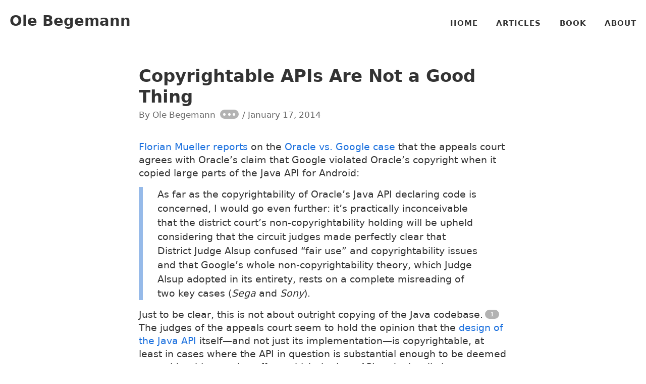

--- FILE ---
content_type: text/html; charset=utf-8
request_url: https://oleb.net/blog/2014/01/copyrightable-apis-not-a-good-thing/
body_size: 3869
content:
<!DOCTYPE html>
<html lang="en">
  <head>
  <meta charset="utf-8">
  <meta name="viewport" content="width=device-width, initial-scale=1.0, user-scalable=yes">
  <title>Copyrightable APIs Are Not a Good Thing – Ole Begemann</title>
  <link href="/stylesheets/stylesheet-27377523.css" rel="stylesheet" />
  <link rel="canonical" href="https://oleb.net/blog/2014/01/copyrightable-apis-not-a-good-thing/">
  <link rel="alternate" type="application/atom+xml" href="/blog/atom.xml">
    <meta name="description" content="The appeals court in the Oracle vs. Google trial expressed the opinion that APIs are copyrightable works in the U.S. I argue that the software world would be poorer if this opinion lasts.">
  <meta name="referrer" content="strict-origin-when-cross-origin">
  <meta property="og:title" content="Copyrightable APIs Are Not a Good Thing">
  <meta property="og:site_name" content="Ole Begemann">
    <meta property="og:type" content="article">
      <meta property="og:description" content="The appeals court in the Oracle vs. Google trial expressed the opinion that APIs are copyrightable works in the U.S. I argue that the software world would be poorer if this opinion lasts.">
      <meta property="og:article:author" content="Ole Begemann">
    <meta property="og:article:published_time" content="2014-01-17T10:07:00Z">
    <meta property="og:article:modified_time" content="2014-01-17T10:07:00Z">
  <script src="/js/jquery-2.2.4/jquery.min-69bb69e2.js"></script>
  <script src="/js/bigfoot-2.1.4/bigfoot.min-d33e8719.js"></script>
  <script>
    var bigfoot = $.bigfoot(
    {
      positionContent: true,
      actionOriginalFN: "ignore",
      numberResetSelector: ".article-content",
    });
  </script>
  <script>
  var _paq = _paq || [];
  _paq.push(['disableCookies']);
  _paq.push(['trackPageView']);
  (function() {
    var u="//s.oleb.net/p/";
    _paq.push(['setTrackerUrl', u+'piwik.php']);
    _paq.push(['setSiteId', '1']);
    var d=document, g=d.createElement('script'), s=d.getElementsByTagName('script')[0];
    g.type='text/javascript'; g.async=true; g.defer=true; g.src=u+'piwik.js'; s.parentNode.insertBefore(g,s);
  })();
</script>

</head>


  <body class="article">
    <header>
  <div class="header-bar">
    <div class="site-id">
      <p class="logo"><a href="/">Ole Begemann</a></p>
    </div>

    <ol class="links">
      <li>
        <a href="/">Home</a>
      </li>
      <li>
        <a href="/blog/">Articles</a>
      </li>
      <li>
        <a href="/advanced-swift/">Book</a>
      </li>
      <li>
        <a href="/about/">About</a>
      </li>
    </ol>
  </div>
</header>


    <main class="content-container">
      <article>
        <header>
          <h1>Copyrightable APIs Are Not a Good Thing</h1>
        </header>

        <footer>
          <div class="metadata">
              <p class="author">
                By
                  Ole Begemann
                    <span class="author-info" style="display: none;"><a href="#fn:_author_0" rel="footnote">…</a></span>
                    <script>
                      $(".author-info").css("display", "initial");
                    </script>
              </p>
              <!-- Contents of author info popover. Should be hidden in CSS -->
              <ol class="author-footnotes">
                      <li class="footnote" id="fn:_author_0">
                        <p><a href='/about/'>More about me and contact info</a></p>
                      </li>
            </ol>

              <p>
                <span class="date"><time datetime="2014-01-17T10:07:00Z">January 17, 2014</time></span>
              </p>

          </div>

        </footer>

        <div class="article-content">
          <p><a href="http://www.fosspatents.com/2014/01/api-copyrightability-to-be-confirmed.html">Florian Mueller reports</a> on the <a href="https://en.wikipedia.org/wiki/Oracle_v._Google">Oracle vs. Google case</a> that the appeals court agrees with Oracle’s claim that Google violated Oracle’s copyright when it copied large parts of the Java API for Android:</p>

<blockquote>
  <p>As far as the copyrightability of Oracle’s Java API declaring code is
concerned, I would go even further: it’s practically inconceivable that the
district court’s non-copyrightability holding will be upheld considering that
the circuit judges made perfectly clear that District Judge Alsup confused
“fair use” and copyrightability issues and that Google’s whole
non-copyrightability theory, which Judge Alsup adopted in its entirety, rests
on a complete misreading of two key cases (<em>Sega</em> and <em>Sony</em>).</p>
</blockquote>

<p>Just to be clear, this is not about outright copying of the Java codebase.<sup id="fnref:1" role="doc-noteref"><a href="#fn:1" class="footnote" rel="footnote">1</a></sup> The judges of the appeals court seem to hold the opinion that the <a href="https://en.wikipedia.org/wiki/Structure,_sequence_and_organization">design of the Java API</a> itself—and not just its implementation—is copyrightable, at least in cases where the API in question is substantial enough to be deemed a considerable creative effort, which the Java API undoubtedly is.</p>

<p>To Florian Mueller, this is a good thing:</p>

<blockquote>
  <p>The fact of the matter is that, unless you’re Google or close to Google,
there’s no reason at all to be concerned. On the contrary, it would really
have been a threat to software development if the appellate hearing had
worked out more favorably for Google because this would have made it very
easy for large companies to hijack APIs developed by small, innovative
players.</p>
</blockquote>

<p>I disagree. What does it even mean to “hijack APIs”? I can’t remember a single case of a large company crushing a small developer solely by copying their innovative API. You don’t lure users away from a platform just by offering the same API. You get users for your API by offering a superior platform.</p>

<blockquote>
  <p>As long as there is a sufficient creativity threshold, honest software
developers are protected, not threatened, by copyright law. They are not
threatened because if such code is reasonably creative, none of us will write
the same code independently by happenstance: infringement will, in practical
terms, require willfulness.</p>
</blockquote>

<p>It is true that accidental infringement is not an issue here. What Mueller misses, though, is that there are lots of examples where developers with nothing but good intentions willfully copy the design of another API to the benefit of large audiences:</p>

<ul>
  <li>
    <p>The mission of the <a href="http://www.gnustep.org">GNUstep</a> project is to reimplement Apple’s <a href="https://en.wikipedia.org/wiki/Cocoa_%28API%29">Cocoa APIs</a> in order to make them available on other platforms.</p>
  </li>
  <li>
    <p><a href="http://www.mono-project.com/">Mono</a>, an open-source implementation of <a href="https://en.wikipedia.org/wiki/.NET_Framework">Microsoft’s .NET</a>. <a href="http://xamarin.com/ios">Xamarin.iOS</a> (formerly MonoTouch) combines the two to make iOS development accessible to .NET developers.</p>
  </li>
  <li>
    <p><a href="http://www.cappuccino-project.org">Cappuccino</a> is a web framework that is based on the design ideas of Cocoa.</p>
  </li>
  <li>
    <p><a href="http://www.winehq.org">Wine</a>, an implementation of the Windows API for Linux and Unix systems.</p>
  </li>
  <li>
    <p><a href="http://www.reactos.org">ReactOS</a>, a free operating system whose goal is to be binary compatible with Windows.</p>
  </li>
  <li>
    <p>Microsoft’s <a href="https://www.bing.com/blogs/site_blogs/b/maps/archive/2011/05/05/new-bing-maps-ios-sdk.aspx">Bing Maps SDK for iOS</a> closely mimics Apple’s MapKit API to make it easier for developers to get started.</p>
  </li>
  <li>
    <p>Innumerable open-source developers willfully base the design of their libraries and components on the APIs of the “parent” platform for the same reason.</p>
  </li>
</ul>

<p>I am certainly not an expert in U.S. copyright law. Legally, the appeals court may be right that sufficiently creative APIs are copyrightable. And I do understand that the “infringed” parties in the above examples often have a commercial interest in prohibiting the use of their designs by competitors. But intellectually, I think they should not be allowed to prohibit this. Apple should not be able to stop Microsoft from adopting the MapKit API, nor should it be able to stop Google from copying the entire structure, sequence and organization of Cocoa if Google so chose.</p>

<p>The software world would be poorer for it.</p>
<div class="footnotes" role="doc-endnotes">
  <ol>
    <li id="fn:1" role="doc-endnote">
      <p>Google did that, too, but only in a few relatively minor instances. <a href="#fnref:1" class="reversefootnote" role="doc-backlink">&#x21A9;&#xFE0E;</a></p>
    </li>
  </ol>
</div>

        </div>
      </article>
      
      <div id="related-pages">
  <div id="related-page-previous">
    <p class="related-page-heading">Previous</p>
    <p class="related-page-title"><a href="/blog/2014/01/preserving-rss-feed-read-status/">Preserving the Read Status of Your RSS Feed When Switching Publishing Systems</a></p>
    <p class="related-page-date"><time datetime="2014-01-14T16:50:00Z">January 14, 2014</time></p>
  </div>

  <div id="related-page-next">
    <p class="related-page-heading">Next</p>
    <p class="related-page-title"><a href="/blog/2014/01/storehouse/">Storehouse</a></p>
    <p class="related-page-date"><time datetime="2014-01-17T17:43:00Z">January 17, 2014</time></p>
  </div>
</div>
      
    </main>

    <footer>
  <div class="left">
    <p><strong>Ole Begemann</strong></p>
    <p>2009–2026</p>
    <p>Made in Berlin</p>
  </div>
  <div class="right">
    <p><a href="/privacy-policy/">I don’t track you</a></p>
    <p><a href="/legal/">Legal notice</a></p>
  </div>
</footer>

  <script defer src="https://static.cloudflareinsights.com/beacon.min.js/vcd15cbe7772f49c399c6a5babf22c1241717689176015" integrity="sha512-ZpsOmlRQV6y907TI0dKBHq9Md29nnaEIPlkf84rnaERnq6zvWvPUqr2ft8M1aS28oN72PdrCzSjY4U6VaAw1EQ==" data-cf-beacon='{"version":"2024.11.0","token":"8d881529ae254ce5ad9528ecc1b3d98c","r":1,"server_timing":{"name":{"cfCacheStatus":true,"cfEdge":true,"cfExtPri":true,"cfL4":true,"cfOrigin":true,"cfSpeedBrain":true},"location_startswith":null}}' crossorigin="anonymous"></script>
</body>
</html>


--- FILE ---
content_type: text/css; charset=utf-8
request_url: https://oleb.net/stylesheets/stylesheet-27377523.css
body_size: 6749
content:
html,body,div,span,object,iframe,h1,h2,h3,h4,h5,h6,p,blockquote,pre,abbr,address,cite,code,del,dfn,em,img,ins,kbd,q,samp,small,strong,sub,sup,var,b,i,dl,dt,dd,ol,ul,li,fieldset,form,label,legend,table,caption,tbody,tfoot,thead,tr,th,td,article,aside,canvas,details,figcaption,figure,footer,header,hgroup,menu,nav,section,summary,time,mark,audio,video{margin:0;padding:0;border:0;outline:0;font-size:100%;vertical-align:baseline;background:transparent}article,aside,details,figcaption,figure,footer,header,hgroup,menu,nav,section{display:block}html{background:white;font-size:19px;line-height:1.4}@media screen and (max-width: 767px){html{font-size:16px}}body{color:rgba(0,0,0,0.8);font-family:ui-sans-serif, system-ui, -apple-system, BlinkMacSystemFont, "Segoe UI", Roboto, "Oxygen", Ubuntu, Cantarell, "Fira Sans", "Droid Sans", "Helvetica Neue", Helvetica, sans-serif;font-weight:400;word-break:break-word}em em{font-style:normal}p,ul,ol,dl,blockquote,figure,div.update,div.highlight,div.box,aside.box{margin:0.8em 0}li,li>p,li>blockquote,li>ul,li>ol{margin-top:0.4em;margin-bottom:0.4em}dt{font-weight:600}dd{margin-bottom:0.8em}h1,h2,h3,h4,h5,h6{color:rgba(0,0,0,0.8);font-family:ui-sans-serif, system-ui, -apple-system, BlinkMacSystemFont, "Segoe UI", Roboto, "Oxygen", Ubuntu, Cantarell, "Fira Sans", "Droid Sans", "Helvetica Neue", Helvetica, sans-serif;font-weight:600;line-height:1.2}h1{clear:both;font-size:1.3rem;margin-top:2rem;margin-bottom:0.5rem}h2{clear:both;font-size:1.15rem;margin-top:2rem;margin-bottom:0.5rem}h3{font-size:1rem;margin-top:2rem;margin-bottom:0.5rem}h1+h2,h2+h3,h1+p,h2+p,h3+p,h1+ul,h2+ul,h3+ul,h1+ol,h2+ol,h3+ol{margin-top:0.5rem}ul{list-style:square outside;padding-left:1.5em}ol{list-style:decimal outside;padding-left:1.5em}blockquote{border-left:8px solid #96bae9;line-height:1.5;font-family:ui-sans-serif, system-ui, -apple-system, BlinkMacSystemFont, "Segoe UI", Roboto, "Oxygen", Ubuntu, Cantarell, "Fira Sans", "Droid Sans", "Helvetica Neue", Helvetica, sans-serif;font-style:normal;margin-left:0;margin-right:1.5em;padding-left:1.5em;padding-right:1.5em}@media screen and (max-width: 767px){blockquote{border-left:4px solid #96bae9;margin-right:0;padding-left:1em;padding-right:0}}q:after{content:close-quote}q:before{content:open-quote}blockquote,q{quotes:'“' '”' '‘' '’'}:lang(de)>blockquote,:lang(de)>q{quotes:'„' '“' '‚' '‘'}.screenreader{position:absolute !important;height:1px;width:1px;overflow:hidden;clip:rect(1px, 1px, 1px, 1px)}div.pull-quote{font-size:1.5rem;margin:2rem 5rem;padding:0.5rem 0;position:relative}@media screen and (max-width: 767px){div.pull-quote{font-size:1.3rem;margin:1.5rem 2rem;padding:0.5rem 0}}div.pull-quote:before,div.pull-quote:after{background-color:#0d70f2;content:'';height:2px;margin:0 auto;position:absolute;left:20%;width:60%}div.pull-quote:before{top:0}div.pull-quote:after{bottom:0}div.pull-quote strong{font-weight:inherit}div.pull-quote blockquote{padding:0;border:none;font:inherit}div.pull-quote blockquote>p:first-child{text-indent:-1ex}div.pull-quote blockquote>p:first-child:before{content:open-quote}div.pull-quote blockquote>p:last-child:after{content:close-quote}del{text-decoration:line-through}strong{font-weight:600}small,.small{font-size:0.85em}sup{font-size:0.75em;vertical-align:super}sup a{border:none !important}hr{border-bottom:1px solid rgba(0,0,0,0.8);border-left:none;border-right:none;border-top:none;clear:both;margin:3rem auto;width:8rem}p>*:first-child,ul>*:first-child,ol>*:first-child,li>*:first-child,dl>*:first-child,dt>*:first-child,dd>*:first-child,blockquote>*:first-child,figure>*:first-child{margin-top:0}p>*:last-child,ul>*:last-child,ol>*:last-child,li>*:last-child,dl>*:last-child,dt>*:last-child,dd>*:last-child,blockquote>*:last-child,figure>*:last-child{margin-bottom:0}@media screen and (min-width: 768px){.align-left{clear:left;float:left;margin-right:1rem}.align-right{clear:right;float:right;margin-left:1rem}.align-left figure,.align-right figure{margin-top:0;margin-bottom:0}}.text-center{text-align:center}.very-small{font-size:0.85em}.unimportant{color:#6b6b6b}.profit{color:#008000}.loss{color:#800000}.no-border{border:none}span.update,div.update{font-style:italic}div.box,aside.box{background-color:#f7f7f7;border:1px solid #cccccc;border-radius:0px;box-sizing:border-box;font-family:ui-sans-serif, system-ui, -apple-system, BlinkMacSystemFont, "Segoe UI", Roboto, "Oxygen", Ubuntu, Cantarell, "Fira Sans", "Droid Sans", "Helvetica Neue", Helvetica, sans-serif;padding:0.75rem 1rem}@media screen and (max-width: 767px){div.box,aside.box{border-left:none;border-right:none;border-radius:0;margin-left:-1rem;margin-right:-1rem}}div.box blockquote,aside.box blockquote{border-left:1px solid #cccccc}div.large-box{background-color:#f7f7f7;border:none;border-radius:0px;box-sizing:border-box;font-family:ui-sans-serif, system-ui, -apple-system, BlinkMacSystemFont, "Segoe UI", Roboto, "Oxygen", Ubuntu, Cantarell, "Fira Sans", "Droid Sans", "Helvetica Neue", Helvetica, sans-serif;padding:1rem 1rem;margin-top:2rem;margin-bottom:2rem;margin-left:-1rem;margin-right:-1rem}div.large-box blockquote{border-left:1px solid #cccccc}div.large-box>h1,div.large-box>h2,div.large-box>h3{margin-top:0.3rem}.feed-icon{height:1rem;width:1rem;vertical-align:-10%}.media-item{display:flex;flex-flow:row nowrap}@media screen and (max-width: 767px){.media-item{flex-flow:column nowrap}}.media-item>.media-item-image>figure{margin:0}@media screen and (max-width: 767px){.media-item>.media-item-image{-ms-grid-row-align:center;align-self:center}}@media screen and (min-width: 768px){.media-item>.media-item-image{margin-right:1rem}}@media screen and (min-width: 768px){.media-item>.media-item-body-text{flex:1}.media-item>.media-item-body-text *:first-child{margin-top:0}}blockquote.tweet{border:1px solid gray;border-radius:0px;background-color:white;font-style:normal;padding:1rem 1rem}blockquote.tweet>p{color:#000;font-size:1.3rem;line-height:1.3;margin:0}@media screen and (max-width: 767px){blockquote.tweet>p{font-size:1.3rem}}blockquote.tweet>cite{margin:0.5rem 0 0 0;display:flex;flex-flow:row wrap;justify-content:flex-end;font-style:normal;font-size:0.9rem}blockquote.tweet>cite>p{margin:0}blockquote.tweet>cite .author:before,blockquote.tweet>cite .date:before{content:"|";padding:0 0.5em}.border{border:1px solid red}p.box{background-color:yellow;border:1px solid #cccccc;padding:1em;margin:2em 0}p.update{background:yellow}.caption{background:orange}.align-center{background:red;margin-left:auto;margin-right:auto}.clear-right{clear:right;background:red}.clear-left{clear:left;background:red}.testimonials{background:red;margin:2em 0;color:black;text-align:center;line-height:1.4}.testimonials>blockquote{margin:0;padding:1em;position:relative;float:left;width:28%;margin-right:2%;background:#f4f4f4;background:linear-gradient(top, #f4f4f4, #eee);border-radius:10px;box-shadow:0px 2px 2px rgba(0,0,0,0.4)}.testimonials>blockquote:last-child{margin-right:0}.testimonials>blockquote:after{content:"\00a0";display:block;bottom:-30px;left:50px;width:0;height:0;position:absolute;border-width:15px 15px;border-style:solid;border-color:#eee transparent transparent}a:link,a:visited{background-color:transparent;color:#1b70de;text-decoration:none}a:link *,a:visited *{color:#1b70de;text-decoration:inherit}a:hover,a:active{background-color:transparent;color:#2e89ff}a:hover *,a:active *{color:#2e89ff}a:hover img,a:active img{background-color:transparent}figure.iframe-embed iframe{width:100%;height:100%}figure.aspect-ratio-16-9{height:calc((100vw - 2rem) * 0.5625)}figure img,figure video{display:block;width:100%;outline:1px solid #cccccc}figure>figcaption{display:block;color:#6b6b6b;font-family:ui-sans-serif, system-ui, -apple-system, BlinkMacSystemFont, "Segoe UI", Roboto, "Oxygen", Ubuntu, Cantarell, "Fira Sans", "Droid Sans", "Helvetica Neue", Helvetica, sans-serif;font-size:0.85rem;padding:0.25rem 0}@media screen and (max-width: 767px){figure>figcaption{max-width:calc(100vw - 2rem);margin-left:auto;margin-right:auto}}figure.no-border img,figure.no-border video{border:none;outline:none}.figure-container>div.figcaption{display:block;color:#6b6b6b;font-family:ui-sans-serif, system-ui, -apple-system, BlinkMacSystemFont, "Segoe UI", Roboto, "Oxygen", Ubuntu, Cantarell, "Fira Sans", "Droid Sans", "Helvetica Neue", Helvetica, sans-serif;font-size:0.85rem}table{border-collapse:collapse;border-spacing:0;border:1px solid #cccccc;font-size:0.9em}table caption{caption-side:bottom;text-align:left;font-size:0.9em;font-weight:400}table th{font-weight:600;text-align:left;background-color:#f7f7f7}table th,table td{padding:0.5em}table th.number,table td.number{text-align:right}table th.row-header-first-column,table td.row-header-first-column{font-weight:600;background-color:#f7f7f7;border-right:1px solid #cccccc}table tr{border-bottom:1px solid #cccccc}table tr.result td{background-color:#FEF6B2}table.valign-middle td,table.valign-middle th{vertical-align:middle}table.cell-border td,table.cell-border th{border-right:1px solid #cccccc}.c{color:#999988}.err{color:#a61717;background-color:#e3d2d2}.k{color:#000000;font-weight:600}.o{color:#000000}.cm{color:#999988}.cp{color:#999999}.c1{color:#999988}.cs{color:#999999;font-weight:600}.gd{color:#000000;background-color:#ffdddd}.ge{color:#000000;font-style:italic}.gr{color:#aa0000}.gh{color:#999999}.gi{color:#000000;background-color:#ddffdd}.go{color:#888888}.gp{color:#555555}.gs{font-weight:600}.gu{color:#aaaaaa}.gt{color:#aa0000}.kc{color:#000000;font-weight:600}.kd{color:#000000;font-weight:600}.kn{color:#000000;font-weight:600}.kp{color:#000000;font-weight:600}.kr{color:#000000;font-weight:600}.kt{color:#445588}.m{color:#009999}.s{color:#d01040}.na{color:#008080}.nb{color:#0086B3}.nc{color:#445588}.no{color:#008080}.nd{color:#3c5d5d}.ni{color:#800080}.ne{color:#990000}.nf{color:#990000}.nl{color:#990000}.nn{color:#555555}.nt{color:#000080}.nv{color:#008080}.ow{color:#000000}.w{color:#bbbbbb}.mf{color:#009999}.mh{color:#009999}.mi{color:#009999}.mo{color:#009999}.sb{color:#d01040}.sc{color:#d01040}.sd{color:#d01040}.s2{color:#d01040}.se{color:#d01040}.sh{color:#d01040}.si{color:#d01040}.sx{color:#d01040}.sr{color:#009926}.s1{color:#d01040}.ss{color:#990073}.bp{color:#999999}.vc{color:#008080}.vg{color:#008080}.vi{color:#008080}.il{color:#009999}code{background-color:#f7f7f7;font-family:ui-monospace, "SFMono-Regular", Menlo, Consolas, "Roboto Mono", "Droid Sans Mono", Inconsolata, monospace;font-size:0.825em;padding:0.1rem 0.2rem;border-radius:5px}pre.highlight{background-color:#f7f7f7;box-sizing:border-box;border:none}h1 code,h2 code,h3 code,h4 code,h5 code,h6 code{background-color:inherit}.box code,.box pre.highlight,.large-box code,.large-box pre.highlight{background-color:#ebebeb}pre{white-space:pre;word-wrap:normal;overflow-x:auto;overflow-y:hidden;-webkit-overflow-scrolling:touch;background-color:#f7f7f7;font-family:ui-monospace, "SFMono-Regular", Menlo, Consolas, "Roboto Mono", "Droid Sans Mono", Inconsolata, monospace;font-weight:400;font-size:0.8em;font-style:normal;line-height:1.4em;margin:1rem 0;padding:0.35rem 0.5rem}pre code{background-color:transparent;border-radius:0;font-size:100%;padding:0}pre code ._hl{background-color:#fff8c5}@media screen and (max-width: 767px){pre{font-size:0.7rem;line-height:1.4;margin-left:-1rem;margin-right:-1rem;padding-left:1rem;padding-right:1rem}}.button{display:inline-block;padding:0.2rem 0.6rem;border:1px solid rgba(0,0,0,0.8);border-radius:5px;font-weight:400}.button:link,.button:visited{color:rgba(0,0,0,0.8)}.button:hover,.button:active{background-color:#2e89ff;border:1px solid #2e89ff;color:white}.about-links{list-style:none;padding:0;margin:0}.about-links-item{display:flex;flex-flow:row nowrap;list-style:none;padding:0;margin:0}.about-links-item-service{box-sizing:border-box;font-weight:600;min-width:10ex;padding:0 0.5rem 0 0}article.draft{background-color:#ffffa3}body.article article.draft{background-color:transparent}body.article article.draft>header{background-color:#ffffa3}body.article article.draft>footer{background-color:#ffffa3}body{align-items:center;display:flex;flex-flow:column nowrap;min-height:100vh;margin:0 0;padding:0 0}body>header{width:100%}body>main.content-container{box-sizing:border-box;flex:1;margin:0.25rem 0 0 0;max-width:768px;padding:0 1rem;width:100%}body>footer{-ms-grid-row-align:stretch;align-self:stretch;box-sizing:border-box}body>header{display:flex;flex-flow:row wrap;justify-content:space-between;margin:0;padding:0}body>header .header-bar{align-items:baseline;background-color:white;color:rgba(0,0,0,0.8);display:flex;flex:1;flex-flow:row wrap;justify-content:space-between;margin:0.5rem 1rem 3rem 1rem}@media screen and (max-width: 767px){body>header .header-bar{flex-flow:column nowrap;justify-content:flex-start;margin-bottom:2rem}}body>header .site-id{margin:0.8rem 0 0.5rem 0}body>header .site-id a{border-radius:3px;display:inline-block;margin:-0.2em -0.3em;padding:0.2em 0.3em}body>header .site-id a:link,body>header .site-id a:visited{background-color:inherit;color:inherit;text-decoration:none}body>header .site-id a:link *,body>header .site-id a:visited *{color:inherit;text-decoration:inherit}body>header .site-id a:hover,body>header .site-id a:active{background-color:#1b70de;color:white}body>header .site-id a:hover *,body>header .site-id a:active *{background-color:#1b70de;color:white}body>header .site-id .logo{font-family:ui-sans-serif, system-ui, -apple-system, BlinkMacSystemFont, "Segoe UI", Roboto, "Oxygen", Ubuntu, Cantarell, "Fira Sans", "Droid Sans", "Helvetica Neue", Helvetica, sans-serif;font-size:1.5rem;font-weight:700;line-height:1.2;margin:0;padding:0}body>header ol.links{font-family:ui-sans-serif, system-ui, -apple-system, BlinkMacSystemFont, "Segoe UI", Roboto, "Oxygen", Ubuntu, Cantarell, "Fira Sans", "Droid Sans", "Helvetica Neue", Helvetica, sans-serif;font-weight:600;font-size:0.8rem;letter-spacing:1px;list-style:none;margin:0;padding:0;text-transform:uppercase}body>header ol.links>li{display:inline-block;margin:0 0.8rem;padding:0}body>header ol.links>li>.active{font-weight:900}body>header ol.links>li a{border-radius:3px;display:inline-block;margin:-0.2em -0.3em;padding:0.2em 0.3em}body>header ol.links>li a:link,body>header ol.links>li a:visited{background-color:inherit;color:inherit;text-decoration:none}body>header ol.links>li a:link *,body>header ol.links>li a:visited *{color:inherit;text-decoration:inherit}body>header ol.links>li a:hover,body>header ol.links>li a:active{background-color:#1b70de;color:white}body>header ol.links>li a:hover *,body>header ol.links>li a:active *{background-color:#1b70de;color:white}body>header ol.links>li:first-child{margin-left:0}body>header ol.links>li:last-child{margin-right:0}body>header>div.nav-container{flex:0 0 100%;margin:0 0 0 0}body>header>div.nav-container>nav{box-sizing:border-box;display:flex;font-size:0.8rem;margin:0 auto;max-width:768px;padding:0 1rem;width:100%;display:none}body>footer{align-items:flex-end;background-color:white;clear:both;color:#6b6b6b;display:flex;flex-flow:row wrap;font-family:ui-sans-serif, system-ui, -apple-system, BlinkMacSystemFont, "Segoe UI", Roboto, "Oxygen", Ubuntu, Cantarell, "Fira Sans", "Droid Sans", "Helvetica Neue", Helvetica, sans-serif;font-size:0.85rem;justify-content:space-between;line-height:1.4;margin:3rem 0 0 0;padding:0 1rem}@media screen and (max-width: 767px){body>footer{align-items:flex-start;flex-flow:column nowrap;justify-content:flex-start}}body>footer a:link,body>footer a:visited{background-color:inherit;color:inherit}body>footer a:link *,body>footer a:visited *{color:inherit}body>footer a:link,body>footer a:visited{text-decoration:underline}body>footer a:link *,body>footer a:visited *{text-decoration:inherit}body>footer a:hover,body>footer a:active{background-color:transparent;color:#2e89ff}body>footer a:hover *,body>footer a:active *{color:#2e89ff}body>footer a:hover img,body>footer a:active img{background-color:transparent}body>footer .left,body>footer .right{margin:1rem 0}@media screen and (max-width: 767px){body>footer .left,body>footer .right{margin:0 0 1em 0}body>footer .left:first-child,body>footer .right:first-child{margin-top:1em}}body>footer .left p,body>footer .right p{margin:0}body>footer .right{text-align:right}@media screen and (max-width: 767px){body>footer .right{text-align:left}}body>footer .private-notice{color:red;font-weight:600;margin:1rem 0}#related-pages{border-top:1px solid #cccccc;border-bottom:1px solid #cccccc;display:flex;flex-flow:row nowrap;justify-content:space-between;margin:3rem 0 0 0}@media screen and (max-width: 767px){#related-pages{flex-flow:column nowrap}}#related-page-previous,#related-page-next{align-content:flex-start;align-items:baseline;box-sizing:border-box;display:flex;flex-flow:row wrap;padding:0.5rem 0}@media screen and (min-width: 768px){#related-page-previous,#related-page-next{flex:0 0 50%}}#related-page-previous p,#related-page-next p{margin:0}#related-page-previous{justify-content:flex-start}@media screen and (min-width: 768px){#related-page-previous{border-right:1px solid #cccccc;padding-right:1rem}}#related-page-previous .related-page-heading{margin-right:0.5rem;order:1}#related-page-previous .related-page-date{order:2}#related-page-next{text-align:right;justify-content:flex-end}@media screen and (min-width: 768px){#related-page-next{padding-left:1rem}}#related-page-next .related-page-heading{margin-left:0.5rem;order:2}#related-page-next .related-page-date{order:1}.related-page-heading{color:#6b6b6b;font-weight:600;font-size:0.85rem;text-transform:uppercase}.related-page-date{color:#6b6b6b;font-size:0.85rem}.related-page-title{flex:0 0 100%;font-weight:400;padding:0.1rem 0 0.1rem 0;order:3}.related-page-excerpt{flex:0 0 100%;font-size:0.9rem;order:4}@media screen and (max-width: 767px){.related-page-excerpt{display:none}}#advanced-swift-promo{background-color:#f7f7f7;border-width:0 0 0 2px;border-style:solid;border-color:#C32582;-o-border-image:linear-gradient(to bottom, #C32582, #562A7A) 1 100%;border-image:linear-gradient(to bottom, #C32582, #562A7A) 1 100%;display:flex;margin:4rem 0 0 0;padding:0 1rem}@media screen and (max-width: 767px){#advanced-swift-promo{padding:0 0.5rem}}#advanced-swift-promo #advanced-swift-promo-image-container{margin:0 1rem 0 0;padding:0.8rem 0 0.5rem 0;order:1}@media screen and (max-width: 767px){#advanced-swift-promo #advanced-swift-promo-image-container{padding:0.5rem 0 0.3rem 0}}#advanced-swift-promo #advanced-swift-promo-image-container img{border:1px solid #cccccc;width:150px;height:200px}@media screen and (max-width: 767px){#advanced-swift-promo #advanced-swift-promo-image-container img{width:75px;height:100px}}#advanced-swift-promo #advanced-swift-promo-text-container{order:2}#advanced-swift-promo #advanced-swift-promo-text-container p{margin:1rem 0}@media screen and (max-width: 767px){.advanced-swift-promo-text-extra{display:none}}.home-section{margin:0 0 3rem 0}.home-section .home-section-title{font-size:1.8rem;margin:0 0 1rem 0}.home-section .home-section-content{font-size:1.2rem}.home-section .home-section-content .home-section-content-article-list{list-style:none;margin:0;padding:0}.home-section .home-section-content .home-section-content-article-list .home-section-content-article-list-item{margin:0 0 1.6rem 0}.home-section .home-section-content .home-section-content-article-list .home-section-content-article-list-item>article{display:flex;flex-flow:row wrap;align-items:baseline}.home-section .home-section-content .home-section-content-article-list .home-section-content-article-list-item .home-section-content-article-list-item-title{font-size:1.2rem;font-weight:600;margin:0.2rem 0.8rem 0 0;order:1}.home-section .home-section-content .home-section-content-article-list .home-section-content-article-list-item .home-section-content-article-list-item-excerpt{flex:1 1 100%;font-size:1rem;order:3;margin:0}.home-section .home-section-content .home-section-content-article-list .home-section-content-article-list-item .home-section-content-article-list-item-excerpt .article-excerpt-more-link{color:#6b6b6b;font-size:0.85rem;text-transform:uppercase}.home-section .home-section-content .home-section-content-article-list .home-section-content-article-list-item .home-section-content-article-list-item-excerpt .article-excerpt-more-link:hover,.home-section .home-section-content .home-section-content-article-list .home-section-content-article-list-item .home-section-content-article-list-item-excerpt .article-excerpt-more-link:active{background-color:transparent;color:#2e89ff}.home-section .home-section-content .home-section-content-article-list .home-section-content-article-list-item .home-section-content-article-list-item-excerpt .article-excerpt-more-link:hover *,.home-section .home-section-content .home-section-content-article-list .home-section-content-article-list-item .home-section-content-article-list-item-excerpt .article-excerpt-more-link:active *{color:#2e89ff}.home-section .home-section-content .home-section-content-article-list .home-section-content-article-list-item .home-section-content-article-list-item-excerpt .article-excerpt-more-link:hover img,.home-section .home-section-content .home-section-content-article-list .home-section-content-article-list-item .home-section-content-article-list-item-excerpt .article-excerpt-more-link:active img{background-color:transparent}.home-section .home-section-content .home-section-content-article-list .home-section-content-article-list-item .home-section-content-article-list-item-date{order:2;font-size:1rem;margin:0;color:#6b6b6b;font-weight:400}.home-section .home-section-nav{margin-top:2.4rem;font-size:1rem}main.content-container>section>h1.page-title{font-size:1.8rem;font-weight:300;margin:0 0 2rem 0}main.content-container>section h1{font-size:1.8rem;font-weight:300;margin:3rem 0 2rem 0}main.content-container>section h2{font-size:1.4rem;font-weight:300}body.article article{margin:0;padding:0}body.article article>h1,body.article article>h2,body.article article>h3,body.article article>h4,body.article article>h5,body.article article>h6{font-weight:600}body.article article div.update>*:first-child,body.article article div.footnotes>*:first-child,body.article article div.box>*:first-child,body.article article aside.box>*:first-child,body.article article figcaption>*:first-child{margin-top:0}body.article article div.update>*:last-child,body.article article div.footnotes>*:last-child,body.article article div.box>*:last-child,body.article article aside.box>*:last-child,body.article article figcaption>*:last-child{margin-bottom:0}body.article article div.footnotes{color:#6b6b6b;font-family:ui-sans-serif, system-ui, -apple-system, BlinkMacSystemFont, "Segoe UI", Roboto, "Oxygen", Ubuntu, Cantarell, "Fira Sans", "Droid Sans", "Helvetica Neue", Helvetica, sans-serif;font-size:0.85rem;margin-top:2rem;padding-top:1rem;position:relative}body.article article div.footnotes a:link,body.article article div.footnotes a:visited{background-color:inherit;color:inherit}body.article article div.footnotes a:link *,body.article article div.footnotes a:visited *{color:inherit}body.article article div.footnotes a:link,body.article article div.footnotes a:visited{text-decoration:underline}body.article article div.footnotes a:link *,body.article article div.footnotes a:visited *{text-decoration:inherit}body.article article div.footnotes a:hover,body.article article div.footnotes a:active{background-color:transparent;color:#2e89ff}body.article article div.footnotes a:hover *,body.article article div.footnotes a:active *{color:#2e89ff}body.article article div.footnotes a:hover img,body.article article div.footnotes a:active img{background-color:transparent}body.article article div.footnotes:before{border-top:1px solid #6b6b6b;content:"";display:block;left:0;position:absolute;top:0;width:5rem}body.article article div.footnotes blockquote{border-left:1px solid #6b6b6b;font-family:ui-sans-serif, system-ui, -apple-system, BlinkMacSystemFont, "Segoe UI", Roboto, "Oxygen", Ubuntu, Cantarell, "Fira Sans", "Droid Sans", "Helvetica Neue", Helvetica, sans-serif;font-size:inherit}body.article article div.footnotes .reversefootnote:link{text-decoration:none}body.article article div.figure-container{display:flex;flex-flow:column nowrap;padding:0;margin-top:1rem;margin-bottom:1rem}body.article article div.figure-container.wrap{flex-flow:row wrap;justify-content:space-around;align-items:flex-start}body.article article div.figure-container.wrap>figure{margin:0 0 1rem 0;-ms-grid-row-align:auto;align-self:auto;width:auto}@media screen and (min-width: 768px){body.article article div.figure-container.align-left,body.article article div.figure-container.align-right{margin-top:0;margin-bottom:0}}body.article article div.figure-container>figure{-ms-grid-row-align:center;align-self:center;box-sizing:content-box;width:calc(100vw - 2rem);margin:0}@media screen and (max-width: 767px){body.article article div.figure-container>figure{width:100vw}}body.article article div.figure-container>div.figcaption{-ms-grid-row-align:center;align-self:center;box-sizing:content-box;width:calc(100vw - 2rem);margin:0;padding:0 1rem}@media screen and (max-width: 767px){body.article article>div.highlight,body.article article>div.table-container{border-left:none;border-right:none;border-radius:0;margin-left:-1rem;margin-right:-1rem}}body.article article>div.table-container{display:flex;flex-flow:column nowrap}body.article article>div.table-container>table{-ms-grid-row-align:center;align-self:center;box-sizing:border-box;max-width:calc(100vw - 2rem);margin:0}body.article article>div.table-container>table>caption{max-width:calc(100vw - 2rem)}@media screen and (max-width: 767px){body.article article>div.table-container{overflow-x:auto;overflow-y:hidden;-webkit-overflow-scrolling:touch}body.article article>div.table-container>table{align-self:flex-start;max-width:100vw;width:100vw}body.article article>div.table-container>table>caption{box-sizing:border-box;margin-left:1rem;margin-right:1rem;max-width:calc(100vw - 2rem)}}body.article article div.flexible-grid{display:flex;flex-flow:row wrap;justify-content:start;margin-top:2rem}body.article article div.flexible-grid div.card{margin-bottom:2rem;display:flex}@media screen and (min-width: 768px){body.article article div.flexible-grid div.card{flex-flow:column nowrap;padding-right:1rem;width:calc(33% - 1rem)}}@media screen and (max-width: 767px){body.article article div.flexible-grid div.card{flex-flow:row nowrap;width:100%}}body.article article div.flexible-grid div.card div.card-header-image img{outline:1px solid #cccccc}@media screen and (min-width: 768px){body.article article div.flexible-grid div.card div.card-header-image img{max-width:100%}}@media screen and (max-width: 767px){body.article article div.flexible-grid div.card div.card-header-image img{max-width:200px}}@media screen and (max-width: 767px){body.article article div.flexible-grid div.card-text{margin-left:1rem}}body.article article div.flexible-grid div.card-text h3{font-weight:400;margin:0.5rem 0}body.article article>header{margin:0}body.article article>header>h1{font-size:1.8rem;font-weight:600;margin-top:0;margin-bottom:0.2rem;text-align:left}body.article article>header>h2{font-size:1.1rem;font-weight:600;color:#6b6b6b;margin-top:0.2rem;margin-bottom:0.4rem;text-align:left}body.article article>footer{margin-bottom:2rem}body.article article>footer div.metadata{color:#6b6b6b;font-family:ui-sans-serif, system-ui, -apple-system, BlinkMacSystemFont, "Segoe UI", Roboto, "Oxygen", Ubuntu, Cantarell, "Fira Sans", "Droid Sans", "Helvetica Neue", Helvetica, sans-serif;font-size:0.9rem;margin:0;text-align:left}body.article article>footer div.metadata>p{display:inline;margin:0}body.article article>footer div.metadata>p:after{content:" / "}body.article article>footer div.metadata>p:last-child:after{content:none}body.article article>footer div.metadata .author-footnotes{display:none}body.article article>footer div.updates{color:#6b6b6b;font-family:ui-sans-serif, system-ui, -apple-system, BlinkMacSystemFont, "Segoe UI", Roboto, "Oxygen", Ubuntu, Cantarell, "Fira Sans", "Droid Sans", "Helvetica Neue", Helvetica, sans-serif;font-size:0.9em;margin-top:0.8em}body.article article>footer div.updates>p{margin:0}body.article article>footer div.updates>ol{margin:0;list-style:none;padding:0}body.article article>footer div.updates>ol li{margin:0;padding:0}body.article article>footer div.updates>ol li .update-item-date{font-weight:600}body.article article>footer div.updates>ol li .update-item{align-items:flex-start;display:flex;flex-flow:row wrap}body.article article>footer div.updates>ol li .update-item-date{flex-basis:13ex}body.article article>footer div.updates>ol li .update-item-description{flex:1}@media screen and (max-width: 767px){body.article article>footer div.updates>ol li .update-item{margin-bottom:1rem;flex-flow:column nowrap}body.article article>footer div.updates>ol li .update-item-date{flex-basis:0}}body.article article>footer div.series{color:#6b6b6b;font-family:ui-sans-serif, system-ui, -apple-system, BlinkMacSystemFont, "Segoe UI", Roboto, "Oxygen", Ubuntu, Cantarell, "Fira Sans", "Droid Sans", "Helvetica Neue", Helvetica, sans-serif;font-size:0.9em;margin-top:0.8em}body.article article>footer div.series>p{margin:0}body.article article>footer div.series>ol{margin:0;list-style:none;padding:0}body.article article>footer div.series>ol li{margin:0;padding:0}body.article article>footer div.series>ol li.active>p:after{content:" (this one)"}body.article article>footer div.series>ol li p{margin:0}body.archive main.content-container>section>header>h1{display:inline-block;font-size:1.8rem;font-weight:300;margin:0 0.8rem 0.25rem 0}body.archive main.content-container>section>header div.metadata{display:inline-block;color:#6b6b6b;font-family:ui-sans-serif, system-ui, -apple-system, BlinkMacSystemFont, "Segoe UI", Roboto, "Oxygen", Ubuntu, Cantarell, "Fira Sans", "Droid Sans", "Helvetica Neue", Helvetica, sans-serif;font-size:1.1rem;margin:0}body.archive main.content-container>section>header div.metadata>p{margin:0}body.archive main.content-container>section>ol.years{list-style:none;padding:0}body.archive main.content-container>section>ol.years>li{margin:3.2rem 0}body.archive main.content-container>section>ol.years>li>h2{color:rgba(0,0,0,0.8);font-size:1.2rem;font-weight:600;margin:0;padding:0}body.archive main.content-container>section>ol.years>li>ol.articles{list-style:none;margin:0;padding:0}body.archive main.content-container>section>ol.years>li>ol.articles>li{margin:0.6rem 0;padding:0}body.archive main.content-container>section>ol.years>li>ol.articles>li article{align-items:baseline;display:flex;flex-flow:row wrap;margin:0.2rem 0}body.archive main.content-container>section>ol.years>li>ol.articles>li article>a>div.title>h3{font-size:1rem;font-weight:400;line-height:1.3rem;margin:0;padding:0 0.8rem 0 0}body.archive main.content-container>section>ol.years>li>ol.articles>li article>div.date{color:#6b6b6b;font-family:ui-sans-serif, system-ui, -apple-system, BlinkMacSystemFont, "Segoe UI", Roboto, "Oxygen", Ubuntu, Cantarell, "Fira Sans", "Droid Sans", "Helvetica Neue", Helvetica, sans-serif;font-size:0.9rem;margin:0 1em 0 0;text-align:right}.bigfoot-footnote__button{position:relative;z-index:5;top:-0.1em;box-sizing:border-box;-moz-box-sizing:border-box;display:inline-block;padding:0.35em;margin:0 0.1em 0 0.2em;border:none;border-radius:5px;cursor:pointer;background-color:rgba(110,110,110,0.2);-webkit-backface-visibility:hidden;backface-visibility:hidden;font-size:1rem;line-height:0;vertical-align:middle;text-decoration:none;-webkit-font-smoothing:antialiased;transition-property:background-color;transition-duration:0.25s}.bigfoot-footnote__button:hover,.bigfoot-footnote__button:focus{outline:none;background-color:rgba(110,110,110,0.5)}.bigfoot-footnote__button:active{background-color:rgba(110,110,110,0.5)}.bigfoot-footnote__button.is-active{background-color:#6e6e6e;transition-delay:0.1s}.bigfoot-footnote__button:after{content:'';display:table;clear:both}.bigfoot-footnote__button__circle{display:inline-block;width:0.25em;height:0.25em;margin-right:0.25em;float:left}.bigfoot-footnote__button__circle:last-child{margin-right:0}.bigfoot-footnote__container{display:inline-block;position:relative;text-indent:0}@media not print{.footnote-print-only{display:none !important}}@media print{.bigfoot-footnote,.bigfoot-footnote__button{display:none !important}}.bigfoot-footnote{position:absolute;z-index:10;top:0;left:0;display:inline-block;box-sizing:border-box;max-width:90%;margin:1.9692388156em 0;background:#fafafa;opacity:0;border-radius:0.5em;border:1px solid #c3c3c3;box-shadow:0px 0px 8px rgba(0,0,0,0.3);line-height:0;transition-property:opacity, transform;transition-duration:0.25s;transition-timing-function:ease;transform:scale(0.1) translateZ(0);transform-origin:50% 0}.bigfoot-footnote.is-positioned-top{top:auto;bottom:0}.bigfoot-footnote.is-active{transform:scale(1) translateZ(0);opacity:0.97}.bigfoot-footnote.is-bottom-fixed{position:fixed;bottom:0;top:auto;left:0;right:auto;transform:translateY(100%);width:100%;margin:0;border-radius:0;opacity:1;border-width:1px 0 0;transition:transform 0.3s ease}.bigfoot-footnote.is-bottom-fixed.is-active{transform:translateY(0)}.bigfoot-footnote.is-bottom-fixed .bigfoot-footnote__wrapper{margin:0 0 0 50%;transform:translateX(-50%);max-width:100%}.bigfoot-footnote.is-bottom-fixed .bigfoot-footnote__wrapper,.bigfoot-footnote.is-bottom-fixed .bigfoot-footnote__content{border-radius:0}.bigfoot-footnote.is-bottom-fixed .bigfoot-footnote__tooltip{display:none}.bigfoot-footnote.is-scrollable:after{content:'';position:absolute;bottom:0.3375em;left:0.3375em;z-index:14;display:block;height:0.78125em;width:0.625em;background-image:url("[data-uri]");background-size:cover;opacity:0.1;transition-properties:opacity;transition-duration:0.25s;transition-timing-function:ease}.bigfoot-footnote.is-scrollable .bigfoot-footnote__wrapper:before,.bigfoot-footnote.is-scrollable .bigfoot-footnote__wrapper:after{content:'';position:absolute;width:100%;z-index:12;left:0}.bigfoot-footnote.is-scrollable .bigfoot-footnote__wrapper:before{top:-1px;height:1.1em;border-radius:0.5em 0.5em 0 0;background-image:linear-gradient(to bottom, #fafafa 50%, rgba(250,250,250,0) 100%)}.bigfoot-footnote.is-scrollable .bigfoot-footnote__wrapper:after{bottom:-1px;height:1.2em;border-radius:0 0 0.5em 0.5em;background-image:linear-gradient(to top, #fafafa 50%, rgba(250,250,250,0) 100%)}.bigfoot-footnote.is-scrollable ::-webkit-scrollbar{display:none}.bigfoot-footnote.is-fully-scrolled:after,.bigfoot-footnote.is-fully-scrolled:before{opacity:0;transition-delay:0}.bigfoot-footnote__wrapper{position:relative;z-index:14;width:22em;display:inline-block;box-sizing:inherit;overflow:hidden;margin:0;background-color:#fafafa;border-radius:0.5em;line-height:0}.bigfoot-footnote__content{position:relative;z-index:8;display:inline-block;max-height:15em;padding:1.1em 1.3em 1.2em;box-sizing:inherit;overflow:auto;-webkit-overflow-scrolling:touch;background:#fafafa;border-radius:0.5em;-webkit-font-smoothing:subpixel-antialiased;line-height:normal}.bigfoot-footnote__content img{max-width:100%}.bigfoot-footnote__content *:last-child{margin-bottom:0 !important}.bigfoot-footnote__content *:first-child{margin-top:0 !important}.bigfoot-footnote__tooltip{position:absolute;z-index:12;box-sizing:border-box;margin-left:-0.65em;width:1.3em;height:1.3em;transform:rotate(45deg);background:#fafafa;border:1px solid #c3c3c3;box-shadow:0px 0px 8px rgba(0,0,0,0.3);border-top-left-radius:0}.is-positioned-bottom .bigfoot-footnote__tooltip{top:-0.65em}.is-positioned-top .bigfoot-footnote__tooltip{bottom:-0.65em}.bigfoot-footnote__button{position:relative;height:0.95em;width:1.5em;border-radius:0.475em}.bigfoot-footnote__button:after{content:attr(data-footnote-number);position:absolute;top:50%;left:50%;transform:translate(-50%, -50%);display:block;font-size:0.57em;font-weight:bold;color:rgba(110,110,110,0.5);transition:color 0.25s ease}.bigfoot-footnote__button:hover:after,.bigfoot-footnote__button.is-active:after{color:white}.bigfoot-footnote__button__circle{display:none}.bigfoot-footnote__content{font-family:ui-sans-serif, system-ui, -apple-system, BlinkMacSystemFont, "Segoe UI", Roboto, "Oxygen", Ubuntu, Cantarell, "Fira Sans", "Droid Sans", "Helvetica Neue", Helvetica, sans-serif;font-size:0.85rem;font-style:normal;font-weight:400;max-height:25em}.bigfoot-footnote__content a:link,.bigfoot-footnote__content a:visited{background-color:inherit;color:inherit}.bigfoot-footnote__content a:link *,.bigfoot-footnote__content a:visited *{color:inherit}.bigfoot-footnote__content a:link,.bigfoot-footnote__content a:visited{text-decoration:underline}.bigfoot-footnote__content a:link *,.bigfoot-footnote__content a:visited *{text-decoration:inherit}.bigfoot-footnote__content a:hover,.bigfoot-footnote__content a:active{background-color:transparent;color:#2e89ff}.bigfoot-footnote__content a:hover *,.bigfoot-footnote__content a:active *{color:#2e89ff}.bigfoot-footnote__content a:hover img,.bigfoot-footnote__content a:active img{background-color:transparent}.bigfoot-footnote__content>blockquote{border-left:1px solid #6b6b6b;font-family:inherit}.bigfoot-footnote__content pre{white-space:pre-wrap}.bigfoot-footnote__button{background-color:#b3b3b3}.bigfoot-footnote__button:hover,.bigfoot-footnote__button:focus{background-color:#2e89ff}.bigfoot-footnote__button:active{background-color:#2e89ff}.bigfoot-footnote__button.is-active{background-color:#2e89ff}.bigfoot-footnote__button:after{font-weight:900;color:white}.bigfoot-footnote__button:hover:after,.bigfoot-footnote__button.is-active:after{color:white}article>footer>.metadata>.author .bigfoot-footnote__button{width:auto}article>footer>.metadata>.author .bigfoot-footnote__button:after{content:""}article>footer>.metadata>.author .bigfoot-footnote__button__circle{display:initial}